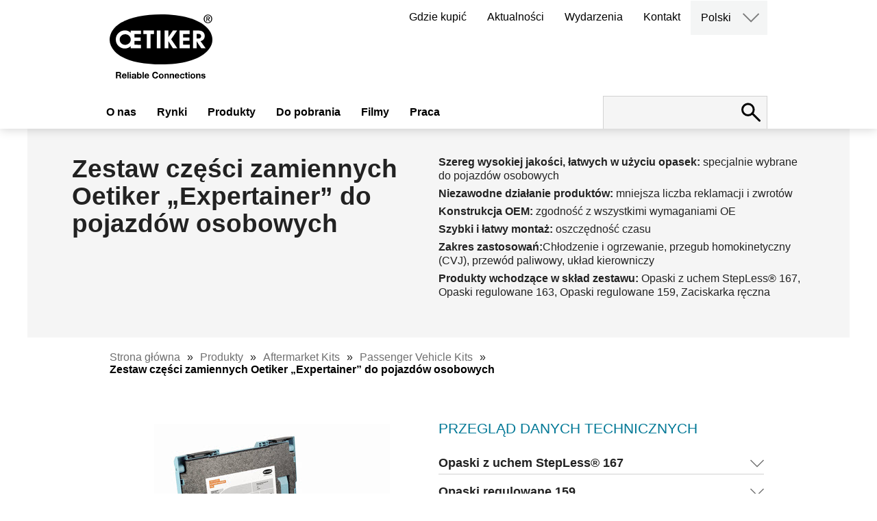

--- FILE ---
content_type: text/html; charset=utf-8
request_url: https://www.oetiker.com/pl-pl/products/aftermarket-kits/european-kits/oetiker-aftermarket-kit-for-passenger-vehicles
body_size: 70096
content:

<!DOCTYPE html>
<html lang="pl-pl">
<head>
    <meta http-equiv="content-type" content="text/html; charset=UTF-8">
    <meta http-equiv="Content-Security-Policy" content="base-uri 'self'">
    <meta name="viewport" content="width=device-width, initial-scale=1.0"/>
    <meta name="msvalidate.01" content="4F55A2DB57A305CB20BBECB31FC0A692"/>
    <meta name="google-site-verification" content="S2r9etUPXwRgpqTgL9WcJEPFrFyK-AuJgwKsc0-LI3I"/>
    <meta name="facebook-domain-verification" content="pg6x0m44y4ladn5gkyn2vhj5qqw4b9"/>
            <title>Zestaw cz&#x119;&#x15B;ci zamiennych Oetiker &#x201E;Expertainer&#x201D; do pojazd&#xF3;w osobowych</title>

    <base href='https://www.oetiker.com/'>
    <link rel="canonical" href="https:/www.oetiker.com/pl-pl/products/aftermarket-kits/european-kits/oetiker-aftermarket-kit-for-passenger-vehicles">
    <link rel="alternate" hreflang="en-us" href="https://www.oetiker.com/en-us/products/aftermarket-kits/european-kits/oetiker-aftermarket-kit-for-passenger-vehicles" />
<link rel="alternate" hreflang="es-es" href="https://www.oetiker.com/es-es/products/aftermarket-kits/european-kits/oetiker-aftermarket-kit-for-passenger-vehicles" />
<link rel="alternate" hreflang="fr-fr" href="https://www.oetiker.com/fr-fr/products/aftermarket-kits/european-kits/oetiker-aftermarket-kit-for-passenger-vehicles" />
<link rel="alternate" hreflang="de-de" href="https://www.oetiker.com/de-de/products/aftermarket-kits/european-kits/oetiker-aftermarket-kit-for-passenger-vehicles" />
<link rel="alternate" hreflang="pt-pt" href="https://www.oetiker.com/pt-pt/products/aftermarket-kits/european-kits/oetiker-aftermarket-kit-for-passenger-vehicles" />
<link rel="alternate" hreflang="ko-kr" href="https://www.oetiker.com/ko-kr/products/aftermarket-kits/european-kits/oetiker-aftermarket-kit-for-passenger-vehicles" />
<link rel="alternate" hreflang="ja-jp" href="https://www.oetiker.com/ja-jp/products/aftermarket-kits/european-kits/oetiker-aftermarket-kit-for-passenger-vehicles" />
<link rel="alternate" hreflang="pl-pl" href="https://www.oetiker.com/pl-pl/products/aftermarket-kits/european-kits/oetiker-aftermarket-kit-for-passenger-vehicles" />
<link rel="alternate" hreflang="pt-pt" href="https://www.oetiker.com/pt-pt/products/aftermarket-kits/european-kits/oetiker-aftermarket-kit-for-passenger-vehicles" />
<link rel="alternate" hreflang="ru-ru" href="https://www.oetiker.com/ru-ru/products/aftermarket-kits/european-kits/oetiker-aftermarket-kit-for-passenger-vehicles" />
<link rel="alternate" hreflang="zh-cn" href="https://www.oetiker.com/zh-cn/products/aftermarket-kits/european-kits/oetiker-aftermarket-kit-for-passenger-vehicles" />

    <link rel="icon" type="image/x-icon" href="https://d1wjqpla5hnye5.cloudfront.net/Oetiker_favicon48x48.ico"/>
    <link rel="icon" type="image/png" sizes="32x32" href="https://d1wjqpla5hnye5.cloudfront.net/Oetiker_favicon-32x32.png">
    <link rel="icon" type="image/png" sizes="16x16" href="https://d1wjqpla5hnye5.cloudfront.net/Oetiker_favicon-16x16.png">
    <link rel="apple-touch-icon" sizes="180x180" href="https://d1wjqpla5hnye5.cloudfront.net/Oetiker_apple-touch-icon.png">
    <link rel='dns-prefetch' href='//www.google.com'/>

    <script type="application/ld+json">
        {
          "@context": "https://schema.org",
          "@type": "Corporation",
          "name": "Oetiker Group",
          "description": "Oetiker provides customers with the peace of mind that their mission-critical components are reliably connected. We are a global leader in high-end connecting solutions for the vehicle industry and for high-value applications in industrial segments. Our expertise in high-quality clamps, rings, straps and quick-connectors ranges from powertrain and drivetrain applications to medical applications. We offer engineering, prototyping and testing support to quickly create comprehensive solutions for overcoming clamping and connecting challenges. With 1800+ employees in more than 25 countries and over 75 years of experience, we are the trusted, global, long-term partner for the world&acirc;&euro;&trade;s leading OEMs.",
          "legalName": "Oetiker Group",
          "url": "https://www.oetiker.com/en-us/",
          "logo": "http://www.oetiker.com/img/oetiker-logo-claim.svg",
          "telephone": "+41 44 728 55 55",
          "faxNumber": "+41 44 728 55 15",
          "email": "info.ch@oetiker.com",
          "foundingDate": "1942",
          "address":{
              "@type": "PostalAddress",
              "addressCountry": "CH",
              "addressLocality": "Horgen",
              "postalCode": "8810",
              "streetAddress": "Sp&Atilde;&curren;tzstrasse 11, Postfach 358"
        }, "sameAs": [		"https://www.facebook.com/OetikerGroup/",
                "https://plus.google.com/u/0/101255199031034950098",
                "https://www.youtube.com/user/oetikergroup",
                "https://www.xing.com/companies/oetikergroup?sc_o=da980_e",
                "https://www.linkedin.com/company/oetiker-group/"
          ]
        }
    </script>

    <script type="text/javascript">
        var _iub = _iub || [];
        _iub.csConfiguration = { "invalidateConsentWithoutLog": true, "consentOnContinuedBrowsing": false, "whitelabel": false, "lang": "en", "siteId": 2498561, "floatingPreferencesButtonDisplay": "bottom-right", "perPurposeConsent": true, "cookiePolicyId": 60207499, "banner": { "closeButtonDisplay": false, "acceptButtonDisplay": true, "customizeButtonDisplay": true, "rejectButtonDisplay": true, "listPurposes": true, "explicitWithdrawal": true, "position": "bottom" } };
    </script>
    <script type="text/javascript" src="//cdn.iubenda.com/cs/iubenda_cs.js" charset="UTF-8" async></script>

    <!-- Global site tag (gtag.js) - Google Analytics -->
    <script async src="https://www.googletagmanager.com/gtag/js?id=G-ZY4FGJ4QHJ" class="_iub_cs_activate" type="text/plain"></script>
    <script class="_iub_cs_activate" type="text/plain">
            window.dataLayer = window.dataLayer || [];
            function gtag(){dataLayer.push(arguments);}
            gtag('js', new Date());

            gtag('config', 'G-ZY4FGJ4QHJ');       
    </script>
    
    <!--Lytics Tracking Tag Version 3 -->
    <script class="_iub_cs_activate" type="text/plain">
  !function(){"use strict";var o=window.jstag||(window.jstag={}),r=[];function n(e){o[e]=function(){for(var n=arguments.length,t=new Array(n),i=0;i<n;i++)t[i]=arguments[i];r.push([e,t])}}n("send"),n("mock"),n("identify"),n("pageView"),n("unblock"),n("getid"),n("setid"),n("loadEntity"),n("getEntity"),n("on"),n("once"),n("call"),o.loadScript=function(n,t,i){var e=document.createElement("script");e.async=!0,e.src=n,e.onload=t,e.onerror=i;var o=document.getElementsByTagName("script")[0],r=o&&o.parentNode||document.head||document.body,c=o||r.lastChild;return null!=c?r.insertBefore(e,c):r.appendChild(e),this},o.init=function n(t){return this.config=t,this.loadScript(t.src,function(){if(o.init===n)throw new Error("Load error!");o.init(o.config),function(){for(var n=0;n<r.length;n++){var t=r[n][0],i=r[n][1];o[t].apply(o,i)}r=void 0}()}),this}}();
  // Define config and initialize Lytics tracking tag.
  // - The setup below will disable the automatic sending of Page Analysis Information (to prevent duplicative sends, as this same information will be included in the jstag.pageView() call below, by default)
  jstag.init({
    src: 'https://c.lytics.io/api/tag/2f78e6c84a24ccb7cdfc06519e9afbe5/latest.min.js'
  });
  
  jstag.pageView();
</script>

    <script class="_iub_cs_activate" type="text/plain" src="https://www.consortiuminnovation365.com/js/809195.js"></script>
    <noscript><img src="https://www.consortiuminnovation365.com/809195.png" style="display:none;" /></noscript>




    <meta name='robots' content='index, follow' />


<meta name="title" content="Zestaw cz&#x119;&#x15B;ci zamiennych Oetiker &#x201E;Expertainer&#x201D; do pojazd&#xF3;w osobowych">
<meta property="og:locale" content="pl-pl" />
<meta property="og:type" content="website" />
<meta property="og:site_name" content="Oetiker.com" />


    <meta property="og:title" content="Zestaw cz&#x119;&#x15B;ci zamiennych Oetiker &#x201E;Expertainer&#x201D; do pojazd&#xF3;w osobowych" />

    <link href="/css/Oetiker.css?v=912" rel="stylesheet" />
    <link href="/css/main.min.css?v=146" rel="stylesheet" />
    <script src="/js/jquery-3.6.0.min.js"></script>
    <script src="/js/js.cookie.min.js"></script>
    <script src="/js/main.js?v=118"></script>
    
    <script type="text/plain">

        !function (e) {
            "use strict"; var t = e && e.namespace; if (t && e.profileId && e.cdn) {
                var i = window[t]; if (i && Array.isArray(i) || (i = window[t] = []), !i.initialized && !i._loaded) if (i._loaded) console && console.warn("[Radar] Duplicate initialization attempted"); else {
                    i._loaded = !0;["track", "page", "identify", "group", "alias", "ready", "debug", "on", "off", "once", "trackClick", "trackSubmit", "trackLink", "trackForm", "pageview", "screen", "reset", "register", "setAnonymousId", "addSourceMiddleware", "addIntegrationMiddleware", "addDestinationMiddleware", "giveCookieConsent"].forEach((function (e) { var a; i[e] = (a = e, function () { var e = window[t]; if (e.initialized) return e[a].apply(e, arguments); var i = [].slice.call(arguments); return i.unshift(a), e.push(i), e }) })), -1 === e.apiEndpoint.indexOf("http") && (e.apiEndpoint = https://+e.apiEndpoint),i.bootstrap=function(){var t,i=document.createElement("script");i.async=!0,i.type="text/javascript",i.id="__radar__",i.setAttribute("data-settings",JSON.stringify(e)),i.src=[-1!==(t=e.cdn).indexOf("http")?"":https://,t,"/releases/latest/radar.min.js"].join("");var a=document.scripts[0];a.parentNode.insertBefore(i,a)},i.bootstrap()}}else"undefined"!=typeof console&&console.error("[Radar] Configuration incomplete")}({

                    "apiEndpoint": "radar.snitcher.com",

                        "cdn": "cdn.snitcher.com",

                            "namespace": "Snitcher",

                                "profileId": "shx0IAKy4O"

                });

    </script>
    
    
    <!-- Leadinfo tracking code -->
    <script type="text/plain">
         (function(l,e,a,d,i,n,f,o){if(!l[i]){l.GlobalLeadinfoNamespace=l.GlobalLeadinfoNamespace||[];
l.GlobalLeadinfoNamespace.push(i);l[i]=function(){(l[i].q=l[i].q||[]).push(arguments)};l[i].t=l[i].t||n;
l[i].q=l[i].q||[];o=e.createElement(a);f=e.getElementsByTagName(a)[0];o.async=1;o.src=d;f.parentNode.insertBefore(o,f);}
}(window,document,"script","https://cdn.leadinfo.net/ping.js","leadinfo","LI-695E5917E49DE")); </script>
</head>
<body class=" pl-pl">

    
<script>
    function switchLanguage(lang) {
        var selectedLanguage = $(this).html();
        window.location.href = lang;
    }
</script>

<header class="site-header">
    <div class="inner">
        <div class="site-logo">
            <figure><a href="/pl-pl/">
                <img src="https://d1wjqpla5hnye5.cloudfront.net/oetiker-logo-claim.svg" data-image="wm99y22m12bn">
 <img src="https://d1wjqpla5hnye5.cloudfront.net/oetiker-logo.svg" class="small" data-image="hkv0w8pv3wiv">
            </a></figure>
</div>
        <nav class="secondary-menu">
            <ul>
                    <li><a href='pl-pl/where-to-buy'>Gdzie kupi&#x107;</a></li>
                    <li><a href='pl-pl/news'>Aktualno&#x15B;ci</a></li>
                    <li><a href='pl-pl/events'>Wydarzenia</a></li>
                    <li><a href='pl-pl/contact-landing'>Kontakt</a></li>
                <li class="language-switch">
                    <a href="#" class="language-selected">English</a>
                    <div class="archive-container">
                        <button class="open-archives"><img src="https://d1wjqpla5hnye5.cloudfront.net/arrow-down.svg"></button>
                        <nav class="archives hidden">
                            <ul style="display:block">
                                <li><a href="/de-de" code="de-de">Deutsch</a></li>
                                <li><a href="/en-us" code="en-us">English</a></li>
                                <li><a href="/ko-kr" code="ko-kr">한국어</a></li>
                                <li><a href="/pl-pl" code="pl-pl">Polski</a></li>
                                <li><a href="/pt-pt" code="pt-pt">Portuguese</a></li>
                                <li><a href="/fr-fr" code="fr-fr">Français</a></li>
                                <li><a href="/zh-cn" code="zh-cn">中文</a></li>
                                <li><a href="/es-es" code="es-es">Español</a></li>
                                <li><a href="/ja-jp" code="ja-jp">日本語</a></li>
                                <li><a href="/ru-ru" code="ru-ru">Русский</a></li>
                            </ul>
                        </nav>
                    </div>
                </li>
            </ul>
        </nav>
        <nav class="main-menu">
            <ul>
                            <li><a href='pl-pl/aboutus'>O nas</a></li>
                            <li><a href='#' data-item="bltca840750a7760a1e">Rynki</a></li>
                            <li><a href='#' data-item="bltd00e15ab3036e97a">Produkty</a></li>
                            <li><a href='pl-pl/downloads'>Do pobrania</a></li>
                            <li><a href='pl-pl/videos'>Filmy</a></li>
                            <li><a href='#' data-item="blta9f5302ccdfe316c">Praca</a></li>
            </ul>
        </nav>
        <div class="site-search">
            <form id="site-search" action="pl-pl/search" method="GET">
                <input type="search" name="term" id="term" value="">
                <button type="submit" class="submit" disabled="disabled"></button>
                <button class="open-search" for="search" type="button"><img src="https://d1wjqpla5hnye5.cloudfront.net/search.svg"></button>
            </form>
        </div>
        <button id="user-menu-button">
            <span class="first"></span>
            <span class="second"></span>
            <span class="third"></span>
        </button>
    </div>

    <nav class="responsive-menu">
        <div class="responsive-main-menu">
            <ul>
                            <li><a href='pl-pl/aboutus'>O nas</a></li>
                                <li class="has-children">
                                    <a href='#' data-item="bltca840750a7760a1e">Rynki</a>
                                    <ul class="children" style="display: none;">
                                                <li class="has-children">
                                                    <a href='#'>Pojazdy osobowe</a>
                                                    <ul class="children" style="display: none;">
                                                        <li><a href="#">Napęd</a>
  <ul class="children open">
    <li><a href="/pl-PL/Markets/Passenger-Vehicles/Powertrain/Air-Intake-Systems" class="title">Układy zasysania powietrza</a></li>
    <li><a href="/pl-PL/Markets/Electric-Vehicles/Propulsion/HV-Wire-Harness" class="title">Wiązki przewodów wysokiego napięcia</a></li>
    <li><a href="/pl-PL/Markets/Passenger-Vehicles/Powertrain/Fluid-Lines" class="title">Fluid Lines</a></li>
    <li><a href="/pl-PL/Markets/Passenger-Vehicles/Powertrain/Turbochargers" class="title">Turbosprężarek</a></li>
    <li><a href="/pl-PL/Markets/Passenger-Vehicles/Powertrain/Motor-Transmission-Thermal-Management" class="title">Motor &amp; Transmission Thermal Management</a></li>
    <li><a href="/pl-PL/Markets/Passenger-Vehicles/Powertrain/Battery-Tempering" class="title">Battery Tempering</a></li>
  </ul>
</li>
<li><a href="#">Układ napędowy</a>
  <ul class="children open">
    <li><a href="/pl-pl/Markets/Passenger-Vehicles/Drivetrain/Constant-Velocity-Joints" class="title">Przeguby homokinetyczne (CVJ)</a></li>
    <li><a href="/pl-pl/Markets/Passenger-Vehicles/Drivetrain/Steering" class="title">Układy kierownicze</a></li>
  </ul>
</li>
<li><a href="#">Bezpieczeństwo pasażerów</a>
  <ul class="children open">
    <li><a href="/pl-pl/Markets/Passenger-Vehicles/Occupant-Safety/Occupant-Safety-Systems" class="title">Systemy bezpieczeństwa pasażerów</a></li>
  </ul>
</li>
<li><a href="#">Infrastruktura</a>
  <ul class="children open">
    <li><a href="/pl-pl/Markets/Electric-Vehicles/Infrastructure/High-Power-Charger-Cooling-System" class="title">Układy chłodzenia ładowarek wysokiej mocy</a></li>
  </ul>
</li>
                                                    </ul>
                                                </li>
                                                <li class="has-children">
                                                    <a href='#'>Pojazdy u&#x17C;ytkowe i przemys&#x142;owe</a>
                                                    <ul class="children" style="display: none;">
                                                        <li><a href="#">Bezpieczenstwo pasażerów</a>
  <ul class="children open">
    <li><a href="/pl-pl/Markets/Commercial-and-Industrial-Vehicles/Powertrain/Air-Intake-Systems" class="title">Układy zasysania powietrza</a></li>
    <li><a href="/pl-pl/Markets/Commercial-and-Industrial-Vehicles/Powertrain/Exhaust-Aftertreatment-and-Emission-Systems" class="title">Układy oczyszczania i&nbsp;emisji spalin</a></li>
    <li><a href="/pl-pl/Markets/Commercial-and-Industrial-Vehicles/Powertrain/Thermal-Management-Systems" class="title">Układy chłodnicze i&nbsp;grzewcze</a></li>
  </ul>
</li>
  <li>
    <ul><strong>Alternative Propulsion</strong>
      <li><a href="/pl-PL/Markets/Commercial-and-Industrial-Vehicles/alternative-propulsion/hydrogen-solutions" class="title">Hydrogen Solutions</a></li>
    </ul>
  </li>
  <li>
    <ul><strong>Mocowanie zbiorników</strong>
      <li><a href="/pl-PL/Markets/Commercial-and-Industrial-Vehicles/Tank-Fastening/Tank-and-Vessels" class="title">Zbiorniki</a></li>
    </ul>
  </li> 
<li><a href="#">Układ napędowy</a>
  <ul class="children open">
    <li><a href="/pl-PL/Markets/Passenger-Vehicles/Drivetrain/Constant-Velocity-Joints" class="title">Przeguby homokinetyczne (CVJ)</a></li>
    <li><a href="/pl-PL/Markets/Passenger-Vehicles/Drivetrain/Steering" class="title">Układy kierownicze</a></li>
  </ul>
</li>

                                                    </ul>
                                                </li>
                                                <li class="has-children">
                                                    <a href='#'>Obs&#x142;uga posprzeda&#x17C;owa</a>
                                                    <ul class="children" style="display: none;">
                                                        <li><a href="#">Regeneracja produktów</a>
  <ul class="children open">
    <li><a href="/pl-pl/markets/aftermarket/remanufacturer" class="title">Producenci / przedsiębiorstwa zajmujące się regeneracją</a></li>
  </ul>
</li>
<li><a href="#">Dystrybucja</a>
  <ul class="children open">
    <li><a href="/pl-pl/markets/aftermarket/distributors" class="title">Dystrybutorzy części zamiennych</a></li>
  </ul>
</li>
<li><a href="#">Warsztaty i naprawy</a>
  <ul class="children open">
    <li><a href="/pl-pl/markets/aftermarket/garage" class="title">Części zamienne dla warsztatów</a></li>
  </ul>
</li>
                                                    </ul>
                                                </li>
                                                <li class="has-children">
                                                    <a href='#'>Zastosowania w przemy&#x15B;le</a>
                                                    <ul class="children" style="display: none;">
                                                        <li><a href="#">Branża spożywcza</a>
  <ul class="children open">
    <li><a href="/pl-pl/Markets/Industrial-Applications/Food-and-Beverage/Beverage" class="title">Systemy dystrybucji napojów</a></li>
  </ul>
</li>
<li><a href="#">Sprzęt AGD</a>
  <ul class="children open">
    <li><a href="/pl-pl/markets/industrial-applications/home-appliances" class="title">Sprzęt AGD</a></li>
  </ul>
</li>
<li><a href="#">Dom &amp;&nbsp;ogród</a>
  <ul class="children open">
    <li><a href="/pl-pl/Markets/Industrial-Applications/House-and-Garden/Irrigation" class="title">Systemy nawadniania</a></li>
    <li><a href="/pl-pl/Markets/Industrial-Applications/House-and-Garden/PEX-Plumbing" class="title">Hydraulika</a></li>
  </ul>
</li>
<li><a href="#">Przemysł medyczny</a>
  <ul class="children open">
    <li><a href="/pl-pl/Markets/Industrial-Applications/Medical/Single-Use-Systems" class="title">Biopharmaceutical Manufacturing</a></li>
    <li><a href="/pl-pl/Markets/Industrial-Applications/Medical/Medical-Devices" class="title">Medical Devices</a></li>
  </ul>
</li>
<li><a href="#">Ogrzewanie, Wentylacja I Klimatyzcja</a>
  <ul class="children open">
    <li><a href="/pl-pl/Markets/Industrial-Applications/hvac" class="title">Systemy HVAC&R</a></li>
  </ul>
</li>
<li><a href="#">Infrastruktura</a>
  <ul class="children open">
    <li><a href="/pl-pl/Markets/Electric-Vehicles/Infrastructure/High-Power-Charger-Cooling-System" class="title">Układy chłodzenia ładowarek wysokiej mocy</a></li>
  </ul>
</li>
<li>
  <ul><strong>Data Center Cooling</strong>
    <li><a href="/pl-PL/Markets/Industrial-Applications/Data-Center-Cooling/Cold-Plates" class="title">Cold Plates</a></li>
    <li><a href="/pl-PL/Markets/Industrial-Applications/Data-Center-Cooling/Manifolds" class="title">Manifolds</a></li>
    <li><a href="/pl-PL/Markets/Industrial-Applications/Data-Center-Cooling/Coolant-Distribution" class="title">CDU in Racks</a></li>
  </ul>
</li>
                                                    </ul>
                                                </li>

                                    </ul>
                                    <img role="button" class="expand-menu" src="https://d1wjqpla5hnye5.cloudfront.net/arrow-right.svg" alt="arrow right">
                                </li>
                                <li class="has-children">
                                    <a href='#' data-item="bltd00e15ab3036e97a">Produkty</a>
                                    <ul class="children" style="display: none;">
                                                <li>
                                                        <a href='pl-pl/Products/Clamps-and-rings'>Opaski i pier&#x15B;cienie</a>
                                                </li>
                                                <li>
                                                        <a href='pl-pl/Products/Straps'>Ta&#x15B;my</a>
                                                </li>
                                                <li>
                                                        <a href='pl-pl/Products/Quick-Connectors/OEM-Quick-Connectors'>Szybkoz&#x142;&#x105;cza</a>
                                                </li>
                                                <li>
                                                        <a href='pl-pl/Products/Assembly-Tools'>Narz&#x119;dzia do monta&#x17C;u i demonta&#x17C;u</a>
                                                </li>
                                                <li>
                                                        <a href='pl-pl/Products/Aftermarket-Kits'>Zestawy cz&#x119;&#x15B;ci zamiennych</a>
                                                </li>
                                                <li>
                                                        <a href='pl-pl/pl-pl/Products/all-products'>Zobacz wszystkie produkty</a>
                                                </li>

                                    </ul>
                                    <img role="button" class="expand-menu" src="https://d1wjqpla5hnye5.cloudfront.net/arrow-right.svg" alt="arrow right">
                                </li>
                            <li><a href='pl-pl/downloads'>Do pobrania</a></li>
                            <li><a href='pl-pl/videos'>Filmy</a></li>
                                <li class="has-children">
                                    <a href='#' data-item="blta9f5302ccdfe316c">Praca</a>
                                    <ul class="children" style="display: none;">
                                                <li>
                                                        <a href='pl-plpl-pl/careers'>Wakaty</a>
                                                </li>
                                                <li>
                                                        <a href='pl-pl/pl-pl/cultures-values'>Warto&#x15B;ci kulturowe</a>
                                                </li>
                                                <li>
                                                        <a href='pl-plpl-pl/career-opportunities'>Mo&#x17C;liwo&#x15B;ci zawodowe</a>
                                                </li>
                                                <li>
                                                        <a href='pl-pl/pl-pl/meet-our-people'>Poznaj naszych pracownik&#xF3;w</a>
                                                </li>

                                    </ul>
                                    <img role="button" class="expand-menu" src="https://d1wjqpla5hnye5.cloudfront.net/arrow-right.svg" alt="arrow right">
                                </li>

            </ul>
        </div>
        <nav class="responsive-secondary-menu">
            <ul>
                    <li><a href='pl-pl/where-to-buy'>Gdzie kupi&#x107;</a></li>
                    <li><a href='pl-pl/news'>Aktualno&#x15B;ci</a></li>
                    <li><a href='pl-pl/events'>Wydarzenia</a></li>
                    <li><a href='pl-pl/contact-landing'>Kontakt</a></li>
                <li class="language-switch has-children">
                    <a href="#">English</a>
                    <ul class="children">
                        <li><a href="#" code="de-DE">Deutsch</a></li>
                        <li><a href="#" code="en">English</a></li>
                        <li><a href="#" code="ko-KR">한국어</a></li>
                        <li><a href="#" code="pl-PL">Polski</a></li>
                        <li><a href="#" code="pt-PT">Portuguese</a></li>
                        <li><a href="#" code="fr-FR">Français</a></li>
                        <li><a href="#" code="zh-CN">中文</a></li>
                        <li><a href="#" code="es-ES">Español</a></li>
                        <li><a href="#" code="ja-JP">日本語</a></li>
                        <li><a href="#" code="ru-RU">Русский</a></li>
                    </ul>
                    <img role="button" class="expand-menu" src="https://d1wjqpla5hnye5.cloudfront.net/arrow-right.svg" alt="arrow right/img/arrow-right.svg" alt="Language Selection">
                </li>
            </ul>
        </nav>
    </nav>
</header>

<div class="sub-navigation">
    <div class="nav">
                    <ul data-item="blta9f5302ccdfe316c">
                                <li><a href="pl-pl/careers">Wakaty</a></li>
                                <li><a href="/pl-pl/cultures-values">Warto&#x15B;ci kulturowe</a></li>
                                <li><a href="pl-pl/career-opportunities">Mo&#x17C;liwo&#x15B;ci zawodowe</a></li>
                                <li><a href="/pl-pl/meet-our-people">Poznaj naszych pracownik&#xF3;w</a></li>
                    </ul>
                    <ul data-item="bltca840750a7760a1e">
                                <li data-subitem="blt2cd8fd62c933402b"><a href="#">Pojazdy osobowe</a></li>
                                <li data-subitem="blt323ffb74cf1ba029"><a href="#">Pojazdy u&#x17C;ytkowe i przemys&#x142;owe</a></li>
                                <li data-subitem="blt3db376eb55e4a0a7"><a href="#">Obs&#x142;uga posprzeda&#x17C;owa</a></li>
                                <li data-subitem="blt9f2b28658fd3ba93"><a href="#">Zastosowania w przemy&#x15B;le</a></li>
                    </ul>
                    <ul data-item="bltd00e15ab3036e97a">
                                <li data-subitem="bltcbe502ea898e079d"><a href="#">Opaski i pier&#x15B;cienie</a></li>
                                <li data-subitem="blt99279b0ca041f814"><a href="#">Ta&#x15B;my</a></li>
                                <li data-subitem="blt8bf352dc78e4a17e"><a href="#">Szybkoz&#x142;&#x105;cza</a></li>
                                <li data-subitem="bltad162e273deb2432"><a href="#">Narz&#x119;dzia do monta&#x17C;u i demonta&#x17C;u</a></li>
                                <li data-subitem="blt3eb1a1346972c804"><a href="#">Zestawy cz&#x119;&#x15B;ci zamiennych</a></li>
                                <li><a href="/pl-pl/Products/all-products">Zobacz wszystkie produkty</a></li>
                    </ul>
    </div>
    <div class="content">
                <div data-item="blta9f5302ccdfe316c">
                        <div data-subitem="blt08d2da25ed4bf7cf">
                            
                        </div>
                        <div data-subitem="blt9282c21c2574f26d">
                            
                        </div>
                        <div data-subitem="blt48de8cf991ace4fa">
                            
                        </div>
                        <div data-subitem="blt9635657b7b45e970">
                            <p>##</p>
                        </div>
                </div>
                <div data-item="bltca840750a7760a1e">
                        <div data-subitem="blt2cd8fd62c933402b">
                            <h1>Pojazdy osobowe</h1>
<p>Grupa Oetiker zapewnia optymalne techniki połączeń odpowiadające na globalne trendy i&nbsp;potrzeby klientów dotyczące pojazdów osobowych, takich jak samochody osobowe, pojazdy dwu- i&nbsp;trójkołowe, lekkie pojazdy użytkowe i&nbsp;pojazdy terenowe.</p>
<ul class="subnav">
  <li>
    <ul><strong>Napęd</strong>
      <li><a href="/pl-PL/Markets/Passenger-Vehicles/Powertrain/Air-Intake-Systems" class="title">Układy zasysania powietrza</a></li>
      <li><a href="/pl-PL/Markets/Electric-Vehicles/Propulsion/HV-Wire-Harness" class="title">Wiązki przewodów wysokiego napięcia</a></li>
      <li><a href="/pl-PL/Markets/Passenger-Vehicles/Powertrain/Fluid-Lines" class="title">Fluid Lines</a></li>
      <li><a href="/pl-PL/Markets/Passenger-Vehicles/Powertrain/Turbochargers" class="title">Turbosprężarek</a></li>
      <li><a href="/pl-PL/Markets/Passenger-Vehicles/Powertrain/Motor-Transmission-Thermal-Management" class="title">Motor &amp; Transmission Thermal Management</a></li>
      <li><a href="/pl-PL/Markets/Passenger-Vehicles/Powertrain/Battery-Tempering" class="title">Battery Tempering</a></li>
    </ul>
  </li>
  <li>
    <ul><strong>Układ napędowy</strong>
      <li><a href="/pl-PL/Markets/Passenger-Vehicles/Drivetrain/Constant-Velocity-Joints" class="title">Przeguby homokinetyczne (CVJ)</a></li>
      <li><a href="/pl-PL/Markets/Passenger-Vehicles/Drivetrain/Steering" class="title">Układy kierownicze</a></li>
    </ul>
  </li>
  <li>
    <ul><strong>Bezpieczeństwo pasażerów</strong>
      <li><a href="/pl-PL/Markets/Passenger-Vehicles/Occupant-Safety/Occupant-Safety-Systems" class="title">Systemy bezpieczeństwa pasażerów</a></li>
    </ul>
  </li>
  <li>
    <ul><strong>Infrastruktura</strong>
      <li><a href="/pl-PL/Markets/Electric-Vehicles/Infrastructure/High-Power-Charger-Cooling-System" class="title">Układy chłodzenia ładowarek wysokiej mocy</a></li>
    </ul>
  </li>
</ul>
                        </div>
                        <div data-subitem="blt323ffb74cf1ba029">
                            <h1>Pojazdy użytkowe i&nbsp;przemysłowe</h1>
<p>Grupa Oetiker wnosi fachową wiedzę, znajomość rynku i&nbsp;zrozumienie technologii mocowania kluczowych elementów w&nbsp;pojazdach użytkowych i&nbsp;przemysłowych, takich jak ciężarówki, autobusy i&nbsp;pojazdy budowlane.</p>
<ul class="subnav">
  <li>
    <ul><strong>Bezpieczenstwo pasażerów</strong>
      <li><a href="/pl-PL/Markets/Commercial-and-Industrial-Vehicles/Powertrain/Air-Intake-Systems" class="title">Układy zasysania powietrza</a></li>
      <li><a href="/pl-PL/Markets/Commercial-and-Industrial-Vehicles/Powertrain/Exhaust-Aftertreatment-and-Emission-Systems" class="title">Układy oczyszczania i&nbsp;emisji spalin</a></li>
      <li><a href="/pl-PL/Markets/Commercial-and-Industrial-Vehicles/Powertrain/Thermal-Management-Systems" class="title">Układy chłodnicze i&nbsp;grzewcze</a></li>
    </ul>
  </li>
  <li>
    <ul><strong>Alternative Propulsion</strong>
      <li><a href="/pl-PL/Markets/Commercial-and-Industrial-Vehicles/alternative-propulsion/hydrogen-solutions" class="title">Hydrogen Solutions</a></li>
    </ul>
  </li>
  <li>
    <ul><strong>Mocowanie zbiorników</strong>
      <li><a href="/pl-PL/Markets/Commercial-and-Industrial-Vehicles/Tank-Fastening/Tank-and-Vessels" class="title">Zbiorniki</a></li>
    </ul>
  </li>    
  <li>
    <ul><strong>Układ napędowy</strong>
      <li><a href="/pl-PL/Markets/Passenger-Vehicles/Drivetrain/Constant-Velocity-Joints" class="title">Przeguby homokinetyczne (CVJ)</a></li>
      <li><a href="/pl-PL/Markets/Passenger-Vehicles/Drivetrain/Steering" class="title">Układy kierownicze</a></li>
    </ul>
  </li>
</ul>
                        </div>
                        <div data-subitem="blt3db376eb55e4a0a7">
                            <h1>Obsługa posprzedażowa</h1>
<p>Grupa Oetiker zapewnia jakość OEM wszystkich naszych opasek do przewodów i&nbsp;szybkozłączy do mocowania przewodów doprowadzających płyn w&nbsp;obsłudze posprzedażowej pojazdów osobowych i&nbsp;użytkowych. Nasze systemy mocowań są najczęściej wybierane przez producentów części oryginalnych, o&nbsp;czym świadczą miliardy połączeń obecnych w&nbsp;pojazdach ponad 20&nbsp;różnych marek.</p>
<ul class="subnav">
  <li>
    <ul><strong>Regeneracja produktów</strong>
      <li><a href="https://www.oetiker.com/pl-pl/markets/aftermarket/remanufacturer" class="title">Producenci / przedsiębiorstwa zajmujące się regeneracją</a></li>
    </ul>
  </li>
  <li>
    <ul><strong>Dystrybucja</strong>
      <li><a href="https://www.oetiker.com/pl-pl/markets/aftermarket/distributors" class="title">Dystrybutorzy części zamiennych</a></li>
    </ul>
  </li>
  <li>
    <ul><strong>Warsztaty i naprawy</strong>
      <li><a href="https://www.oetiker.com/pl-pl/markets/aftermarket/garage" class="title">Części zamienne dla warsztatów</a></li>
    </ul>
  </li>
</ul>
                        </div>
                        <div data-subitem="blt9f2b28658fd3ba93">
                            <h1>Zastosowania w&nbsp;przemyśle</h1>
<p>Grupa Oetiker wnosi doświadczenie i zrozumienie technologii mocowania w obszarze zastosowań przemysłowych, takich jak dom i ogród i przemysł medyczny.</p>
<ul class="subnav">
  <li>
    <ul><strong>Branża spożywcza</strong>
      <li><a href="/pl-PL/Markets/Industrial-Applications/Food-and-Beverage/Beverage" class="title">Systemy dystrybucji napojów</a></li>
    </ul>
  </li>
  <li>
    <ul><strong>Sprzęt AGD</strong>
      <li><a href="/pl-pl/markets/Industrial-Applications/Home-Appliances/Coffee-Machine">Ekspresy do kawy</a></li>
      <li><a href="/pl-pl/markets/Industrial-Applications/Home-Appliances/White-Goods">Sprzęt AGD</a></li>
      <li><a href="/pl-pl/markets/Industrial-Applications/Home-Appliances/Steam-Equipment">Sprzęt parowy</a></li>
    </ul>
  </li>
  <li>
    <ul><strong>Dom &amp;&nbsp;ogród</strong>
      <li><a href="/pl-PL/Markets/Industrial-Applications/House-and-Garden/Irrigation" class="title">Systemy nawadniania</a></li>
      <li><a href="/pl-PL/Markets/Industrial-Applications/House-and-Garden/PEX-Plumbing" class="title">Hydraulika</a></li>
    </ul>
  </li>
  <li>
    <ul><strong>Przemysł medyczny</strong>
      <li><a href="/pl-PL/Markets/Industrial-Applications/Medical/Single-Use-Systems" class="title">Produkcja biofarmaceutyczna</a></li>
      <li><a href="/pl-PL/Markets/Industrial-Applications/Medical/Medical-Devices" class="title">Urządzenia medyczne</a></li>
    </ul>
  </li>
  <li>
    <ul><strong>Ogrzewanie, Wentylacja I Klimatyzcja</strong>
      <li><a href="/pl-PL/Markets/Industrial-Applications/Hvac" class="title">Systemy HVAC&R</a></li>
    </ul>
  </li>
  <li>
    <ul><strong>Infrastruktura</strong>
      <li><a href="/pl-PL/Markets/Electric-Vehicles/Infrastructure/High-Power-Charger-Cooling-System" class="title">Układy chłodzenia ładowarek wysokiej mocy</a></li>
    </ul>
  </li>
  <li>
    <ul><strong>Data Center Cooling</strong>
      <li><a href="/pl-PL/Markets/Industrial-Applications/Data-Center-Cooling/Cold-Plates" class="title">Cold Plates</a></li>
      <li><a href="/pl-PL/Markets/Industrial-Applications/Data-Center-Cooling/Manifolds" class="title">Manifolds</a></li>
      <li><a href="/pl-PL/Markets/Industrial-Applications/Data-Center-Cooling/Coolant-Distribution" class="title">CDU in Racks</a></li>
    </ul>
  </li>
</ul>
                        </div>
                </div>
                <div data-item="bltd00e15ab3036e97a">
                        <div data-subitem="bltcbe502ea898e079d">
                            <h1>Opaski i&#160;pierścienie</h1>
                               <p>Jako firma, kt&#243;ra jako pierwsza zastosowała opaskę z&#160;uchem, i&#160;lider światowego rynku technologii mocowań, Oetiker dostarcza opasek i&#160;pierścieni, na kt&#243;rych jakości możesz polegać.&#160;</p>
                            
                               <ul class="product-nav">

                                               <li><div class="image"><img src='https://eu-images.contentstack.com/v3/assets/bltbc4004bca00989b0/bltf1b53848d0bc0ed4/611ac595940fa813867198ac/193_SteplessEarClampNextGeneration_161x161.jpg?h=161&amp;w=161&amp;la=pl-PL&amp;hash=4CA73BA5EF54CC53F4C742237F3DE39052AB616C' alt='Opaski z uchem '></div><a href="/pl-PL/Products/Clamps-and-rings/Ear-Clamps">Opaski z uchem </a></li>
                                               <li><div class="image"><img src='https://eu-images.contentstack.com/v3/assets/bltbc4004bca00989b0/blt444aea4a7238b6c0/611ac5a001e68265fe75d551/292_LowProfile_161x161.jpg?h=161&amp;w=161&amp;la=pl-PL&amp;hash=8AE71AD64DE05AF31373889BB4BE2BF3DE97F45A' alt='Opaski niskoprofilowe'></div><a href="/pl-PL/Products/Clamps-and-rings/Low-Profile-Clamps">Opaski niskoprofilowe</a></li>
                                               <li><div class="image"><img src='https://eu-images.contentstack.com/v3/assets/bltbc4004bca00989b0/blt4d4d82af693a4f47/611ac5c101e68265fe75d585/126_WDC_161x161.jpg?h=161&amp;w=161&amp;la=pl-PL&amp;hash=D5CC2DB93585BD829AC3FFB5D4D3543550A32CF5' alt='Opaski ślimakowe i uniwersalne'></div><a href="/pl-PL/Products/Clamps-and-rings/Worm-Drive-and-Universal-Clamps">Opaski ślimakowe i&#160;uniwersalne</a></li>
                                               <li><div class="image"><img src='https://eu-images.contentstack.com/v3/assets/bltbc4004bca00989b0/blt237e22828dcd656b/611ac5a2bc71e679340f4006/150_MCRForceTree_161x161.jpg?h=161&amp;w=161&amp;la=pl-PL&amp;hash=558B8CB890B68E3BFE6867A272F1CF79EEED8B29' alt='Pierścienie zaciskane wielopunktowo'></div><a href="/pl-PL/Products/Clamps-and-rings/Multi-Crimp-Rings">Pierścienie zaciskane wielopunktowo</a></li>
                                               <li><div class="image"><img src='https://eu-images.contentstack.com/v3/assets/bltbc4004bca00989b0/blta3e42baf9496e689/611ac5bebc71e679340f4024/270_Strap_Clamp_161x161.jpg?h=161&amp;w=161&amp;la=pl-PL&amp;hash=213160183A5F24C38ABFC3AFF130704145E8E697' alt='Opaski taśmowe'></div><a href="/pl-PL/Products/Clamps-and-rings/Strap-Clamps">Opaski taśmowe</a></li>
                                               <li><div class="image"><img src='https://eu-images.contentstack.com/v3/assets/bltbc4004bca00989b0/blt0ecbf38305c8ac0f/611ac5c1b0fe793ddb2b12ad/280_V_Clamp_Standard_Quicklock_161x161_v2.jpg?h=161&amp;w=161&amp;la=pl-PL&amp;hash=5F28D51AF54A9BE9879E22E9AC85ED2B389C8BAC' alt='Opaski o profilu klinowym'></div><a href="/pl-PL/Products/Clamps-and-rings/V-Clamps">Opaski o&#160;profilu klinowym</a></li>
                                               <li><div class="image"><img src='https://eu-images.contentstack.com/v3/assets/bltbc4004bca00989b0/blt7760fc96f56569f2/611ac59789949e69f94ce2b6/Coated_Clamp_161x161.jpg?h=161&amp;w=161&amp;la=pl-PL&amp;hash=B8AA31FB6946CB1F21633CAD26C6124CE8632815' alt='Color Coded ID Clamps'></div><a href="/pl-PL/Products/Clamps-and-rings/Color-Coded-ID-Clamps">Color Coded ID Clamps</a></li>
                                                                               <li class="show-more"><a href="/pl-PL/Products/Clamps-and-rings"><span>Zobacz wszystkie <br>Opaski i&#160;pierścienie</span></a></li>
                               </ul>
                        </div>
                        <div data-subitem="blt99279b0ca041f814">
                            <h1>Taśmy</h1>
                               <p>Nasze wzmocnione taśmy są dostępne w&#160;szerokiej gamie standardowych i&#160;niestandardowych materiał&#243;w i&#160;element&#243;w taśm.&#160;</p>
                            
                               <ul class="product-nav">

                                               <li><div class="image"><img src='https://eu-images.contentstack.com/v3/assets/bltbc4004bca00989b0/bltd304f91064fff6f0/611ac5bff35bc475dddf971c/283_tank_strap_285x285.jpg?h=285&amp;w=285&amp;la=pl-PL&amp;hash=ED7FC28B08D2100842D48A084932860AD18916C2' alt='Taśmy'></div><a href="/pl-PL/Products/Straps/Straps">Taśmy</a></li>
                                                                               <li class="show-more"><a href="/pl-PL/Products/Straps"><span>Zobacz wszystkie <br>Taśmy</span></a></li>
                               </ul>
                        </div>
                        <div data-subitem="blt8bf352dc78e4a17e">
                            <h1>Szybkozłącza</h1>
<p>Nasze szybkozłącza są niezawodne, kompaktowe i&nbsp;zapewniają wysoce skuteczne rozwiązania w&nbsp;zakresie uszczelnień przy montażu bez użycia narzędzi.</p>
<ul class="product-nav">
  <li>
    <div class="image"><img src="https://eu-images.contentstack.com/v3/assets/bltbc4004bca00989b0/bltb77f8824aa9b6626/611ac5a5a2a9f10d57ac8bda/QC-201-Steel_161x161.jpg?h=161&w=161&la=pl-PL&hash=B086C70F75C3B07064912385E6EB5A74A020BE2C" alt="Szybkozłącza OEM" data-image="iml0tvcrh6di" /></div><a href="/pl-PL/Products/Quick-Connectors/Metallic-Quick-Connectors">Szybkozłącza metalowe</a>
  </li>
  <li>
    <div class="image"><img src="https://eu-images.contentstack.com/v3/assets/bltbc4004bca00989b0/blte838bab913fb58a7/67bf327e8545ceed56cd8f15/SMILe_161x161.jpg" alt="SMILe Compact Polymer Quick Connectors" data-image="2ct8bbl19t05" /></div><a href="/pl-pl/products/Quick-Connectors/polymeric-quick-connectors">Szybkozłącza polimerowe</a>
  </li>
</ul>
                        </div>
                        <div data-subitem="bltad162e273deb2432">
                            <h1>Narzędzia do montażu i&nbsp;demontażu</h1><p>Oferujemy szeroką gamę rozwiązań do montażu i&nbsp;demontażu, od ręcznych narzędzi po pneumatyczne i&nbsp;elektromechaniczne systemy montażowe.</p><ul class="product-nav"><li><div class="image"><img src="https://eu-images.contentstack.com/v3/assets/bltbc4004bca00989b0/bltf1e559814384e880/6488b4f03157ae1d7c798866/320_EPC_01_285x285.jpg" alt="Zaciskarki pneumatyczne sterowane elektronicznie" data-image="3f4yw8290frf"/></div><a href="/pl-PL/Products/Assembly-Tools/Electronically-controlled-pneumatic-pincers" target="_self">Zaciskarki pneumatyczne sterowane elektronicznie</a></li><li><div class="image"><img src="https://eu-images.contentstack.com/v3/assets/bltbc4004bca00989b0/bltc25c068176846c2a/611ac586bc71e679340f3fe2/139_CP20_161x161.jpg?h=358&w=358&la=pl-PL&hash=4D3ED09FFF6175D548298FF739CCD4A5576BAE5E" alt="Zaciskarki pneumatyczne i bezprzewodowe" data-image="ai7wlxvaqvz2"/></div><a href="/pl-PL/Products/Assembly-Tools/Pincers-Pneumatic_Cordless" target="_self">Zaciskarki pneumatyczne i&nbsp;bezprzewodowe</a></li><li><div class="image"><img src="https://eu-images.contentstack.com/v3/assets/bltbc4004bca00989b0/blt5daf7a9f39762473/611ac584cdbfc2648c51e2c0/136_CAL01_161x161.jpg?h=507&w=507&la=pl-PL&hash=085CC32BF840B80B764EDB042ECCE7DF8A24354F" alt="Urządzenia pomiarowe" data-image="8b03h2v2eze8"/></div><a href="/pl-PL/Products/Assembly-Tools/Test-Equipment" target="_self">Urządzenia pomiarowe</a></li><li><div class="image"><img src="https://eu-images.contentstack.com/v3/assets/bltbc4004bca00989b0/blt36416b5f155a6e07/611ac58901e68265fe75d52f/HIP-2000_Ear-Clamp-Pincers_280x280.jpg?h=280&w=280&la=pl-PL&hash=387AA31AFBA3CF7A8F91CDA65BEB8219160136A2" alt="Ręczne zaciskarki montażowe" data-image="ozqqzm8fsx0b"/></div><a href="/pl-PL/Products/Assembly-Tools/Hand-Tools" target="_self">Ręczne zaciskarki montażowe</a></li><li><div class="image"><img src="https://eu-images.contentstack.com/v3/assets/bltbc4004bca00989b0/bltadfd7adcaf95f655/611ac58cbc71e679340f3fec/Swaging_Jaw_161x161.jpg?h=161&w=161&la=pl-PL&hash=5C59F72B59FC7307ECEDDB89522249BFF7A57831" alt="Prasy zaciskające" data-image="49jxhab9jrur"/></div><a href="/pl-PL/Products/Assembly-Tools/Swaging-Tools" target="_self">Prasy zaciskające</a></li><li><div class="image"><img src="https://eu-images.contentstack.com/v3/assets/bltbc4004bca00989b0/bltf00ee228312ffc1c/611ac58889949e69f94ce298/FAST_3000_161x161_v2.jpg?h=161&w=161&la=pl-PL&hash=41B62E075B362E926409F45CF63CDB164E12F5BC" alt="Stacjonarne narzędzia do montażu elementów mocujących (FAST)" data-image="a1rtp1a80xzw"/></div><a href="/pl-PL/Products/Assembly-Tools/Fastener-Assembly-Stationary-Tools" target="_self">Stacjonarne narzędzia do montażu elementów mocujących (FAST)</a></li><li><div class="image"><img src="https://eu-images.contentstack.com/v3/assets/bltbc4004bca00989b0/bltc7c48d8daff91063/611ac591cd51ea66257f98a1/HCC_2000_516_280x280.jpg?h=280&w=280&la=pl-PL&hash=FEA17825A4420B067C87904BDA0B577A62D1BD10" alt="Narzędzia do demontażu" data-image="3adobm2e6a3d"/></div><a href="/pl-PL/Products/Assembly-Tools/Disassembly-Tools" target="_self">Narzędzia do demontażu</a></li><li class="show-more"><a href="/pl-PL/Products/Assembly-Tools" target="_self"><span>Zobacz wszystkie<br/>Narzędzia do montażu i&nbsp;demontażu</span></a></li></ul>
                        </div>
                        <div data-subitem="blt3eb1a1346972c804">
                            <h1>Zestawy części zamiennych</h1>
<p>Zestawy części zamiennych Oetiker obejmują szeroką gamę wysokiej jakości i łatwych w użyciu opasek, które zostały specjalnie dobrane do pojazdów osobowych, pojazdów użytkowych i przemysłowych, pojazdów dwukołowych oraz zastosowań w układach chłodzenia i ogrzewania.</p>
<ul class="product-nav">
  <li>
    <div class="image"><img src="https://eu-images.contentstack.com/v3/assets/bltbc4004bca00989b0/blt2849c17ebbab5008/611ac59c1dd42924a46e525d/Expertainer_PV_285x285.jpg" alt="Passenger Vehicle Kits" data-image="ly4tlos3fmoq" /></div><a href="/pl-pl/Products/Aftermarket-Kits/Passenger-Vehicle-Kits" target="_self">Zestawy do pojazdów osobowych</a>
  </li>
  <li>
    <div class="image"><img src="https://eu-images.contentstack.com/v3/assets/bltbc4004bca00989b0/blt91960fd7d2857316/611ac59bcd51ea66257f98ad/Expertainer_2W_285x285.jpg" alt="2-Wheeler Kits" data-image="ly4tlos3fmoq" /></div><a href="/pl-pl/Products/Aftermarket-Kits/2-Wheeler-Kits" target="_self">Zestawy do pojazdów dwukołowych</a>
  </li>
  <li>
    <div class="image"><img src="https://eu-images.contentstack.com/v3/assets/bltbc4004bca00989b0/blt484261ea597a55c5/639a0b8075bf407644d7371d/159_Pair_Bag.png" alt="Pair Bags" data-image="ly4tlos3fmoq" /></div><a href="/pl-pl/Products/Aftermarket-Kits/Pair-Bags" target="_self">Zestawy dwóch opasek</a>
  </li>
  <li class="show-more"><a href="/pl-pl/products/aftermarket-kits" target="_self"><span>Zobacz wszystkie<br> zestawy części<br> zamiennych</span></a></li>
</ul>
                        </div>
                        <div data-subitem="blt85512381529574e2">
                            
                        </div>
                </div>
    </div>
</div>
<button type="button" class="layer hidden"></button>

    





<style>
@media screen and (max-width: 767px) {#product_contact_link {position: relative;display: block;margin-top: 35px;}}
@media screen and (min-width: 768px) {#product_contact_link {position: relative;display: block;margin-top: 80px;}}
</style>
<div class="product-intro narrow" style="padding-top:70px;">
    <div class="product-name"><h1>Zestaw cz&#x119;&#x15B;ci zamiennych Oetiker &#x201E;Expertainer&#x201D; do pojazd&#xF3;w osobowych</h1>
    </div>
    <div class="product-description"><ul>
<li><strong>Szereg wysokiej jakości, łatwych w&nbsp;użyciu opasek:</strong> specjalnie wybrane do pojazdów osobowych</li>
<li><strong>Niezawodne działanie produktów:</strong> mniejsza liczba reklamacji i&nbsp;zwrotów</li>
<li><strong>Konstrukcja OEM:</strong> zgodność z&nbsp;wszystkimi wymaganiami OE</li>
<li><strong>Szybki i&nbsp;łatwy montaż:</strong> oszczędność czasu</li>
<li><strong>Zakres zastosowań:</strong>Chłodzenie i ogrzewanie, przegub homokinetyczny (CVJ), przewód paliwowy, układ kierowniczy</li>
<li><strong>Produkty wchodzące w&nbsp;skład zestawu:</strong> Opaski z uchem StepLess® 167, Opaski regulowane 163, Opaski regulowane 159, Zaciskarka ręczna</li>
</ul></div>
</div>

<nav class="breadcrumb">
    <ul>
        <li><a href="/pl-pl">Strona g&#x142;&#xF3;wna</a></li>
        <li><a href="pl-pl/Products/All-Products">Produkty</a></li>
        <li><a href="pl-pl/products/aftermarket-kits">Aftermarket Kits</a></li>
           <li><a href="pl-pl/products/aftermarket-kits/passenger-vehicle-kits">Passenger Vehicle Kits</a></li>
        <li>Zestaw cz&#x119;&#x15B;ci zamiennych Oetiker &#x201E;Expertainer&#x201D; do pojazd&#xF3;w osobowych</li>
    </ul>
</nav>

<div class="inner single-product">
    <div class="product-content">
        <div class="product-image">
            <img src="https://eu-images.contentstack.com/v3/assets/bltbc4004bca00989b0/bltfcf26f8a1e8f1221/611ac59d83a7ab11081877b5/Expertainer_PV_345x345.jpg" alt="">
        </div>

        <div class="product-details">
<h1 class="details-headline">PRZEGLĄD DANYCH TECHNICZNYCH</h1>
<div class="overview-group collapse-group hidden">
  <header class="overview-header collapse-group-header">
    <h1 class="overview-headline">Opaski z uchem StepLess® 167</h1><button class="collapse-overview"></button>
  </header>
  <div style="display: none;" class="overview-body collapse-item">
    <table class="overview-table">
      <thead>
        <tr>
          <th>Liczba</th>
          <th>Nr ref.</th>
          <th>Zakres średnic</th>
        </tr>
      </thead>
      <tbody>
        <tr>
          <td>
            <p>10</p>
          </td>
          <td>013,3-706R</td>
          <td>10,8-13,3 mm</td>
        </tr>
        <tr>
          <td>10</td>
          <td>016,0-706R</td>
          <td>13,5-16,0 mm</td>
        </tr>
        <tr>
          <td>10</td>
          <td>019,2-706R</td>
          <td>16,0-19,2 mm</td>
        </tr>
        <tr>
          <td>10</td>
          <td>022,6-706R</td>
          <td>19,4-22,6 mm</td>
        </tr>
        <tr>
          <td>
            <p>10</p>
          </td>
          <td>025,6-706R</td>
          <td>22,4-25,6 mm</td>
        </tr>
      </tbody>
    </table>
    <div style="left: -0.5px;top: 33.5px;width: 7px;height: 7px;position: absolute;z-index: auto;cursor: sw-resize;" unselectable="on" class="rrHandle rrSW"></div>
    <div style="left: 113px;top: 33.5px;width: 7px;height: 7px;position: absolute;z-index: auto;cursor: s-resize;" unselectable="on" class="rrHandle rrS"></div>
    <div style="left: 226.5px;top: 33.5px;width: 7px;height: 7px;position: absolute;z-index: auto;cursor: se-resize;" unselectable="on" class="rrHandle rrSE"></div>
    <div style="left: 226.5px;top: 16.5px;width: 7px;height: 7px;position: absolute;z-index: auto;cursor: e-resize;" unselectable="on" class="rrHandle rrE"></div>
    <div style="left: 226.5px;top: -0.5px;width: 7px;height: 7px;position: absolute;z-index: auto;cursor: ne-resize;" unselectable="on" class="rrHandle rrNE"></div>
    <div style="left: 113px;top: -0.5px;width: 7px;height: 7px;position: absolute;z-index: auto;cursor: n-resize;" unselectable="on" class="rrHandle rrN"></div>
    <div style="left: -0.5px;top: -0.5px;width: 7px;height: 7px;position: absolute;z-index: auto;cursor: nw-resize;" unselectable="on" class="rrHandle rrNW"></div>
    <div style="left: -0.5px;top: 16.5px;width: 7px;height: 7px;position: absolute;z-index: auto;cursor: w-resize;" unselectable="on" class="rrHandle rrW"></div>
  </div>
</div>
<div class="overview-group collapse-group hidden">
  <header class="overview-header collapse-group-header">
    <h1 class="overview-headline">Opaski regulowane 159</h1><button class="collapse-overview"></button>
  </header>
  <div style="display: none;" class="overview-body collapse-item">
    <table class="overview-table">
      <thead>
        <tr>
          <th>Liczba</th>
          <th>Nr ref.</th>
          <th>Zakres średnic</th>
        </tr>
      </thead>
      <tbody>
        <tr>
          <td>
            <p>10</p>
          </td>
          <td>120,0-708R</td>
          <td>54,0-120,0 mm</td>
        </tr>
      </tbody>
    </table>
    <div style="left: -0.5px;top: 33.5px;width: 7px;height: 7px;position: absolute;z-index: auto;cursor: sw-resize;" unselectable="on" class="rrHandle rrSW"></div>
    <div style="left: 113px;top: 33.5px;width: 7px;height: 7px;position: absolute;z-index: auto;cursor: s-resize;" unselectable="on" class="rrHandle rrS"></div>
    <div style="left: 226.5px;top: 33.5px;width: 7px;height: 7px;position: absolute;z-index: auto;cursor: se-resize;" unselectable="on" class="rrHandle rrSE"></div>
    <div style="left: 226.5px;top: 16.5px;width: 7px;height: 7px;position: absolute;z-index: auto;cursor: e-resize;" unselectable="on" class="rrHandle rrE"></div>
    <div style="left: 226.5px;top: -0.5px;width: 7px;height: 7px;position: absolute;z-index: auto;cursor: ne-resize;" unselectable="on" class="rrHandle rrNE"></div>
    <div style="left: 113px;top: -0.5px;width: 7px;height: 7px;position: absolute;z-index: auto;cursor: n-resize;" unselectable="on" class="rrHandle rrN"></div>
    <div style="left: -0.5px;top: -0.5px;width: 7px;height: 7px;position: absolute;z-index: auto;cursor: nw-resize;" unselectable="on" class="rrHandle rrNW"></div>
    <div style="left: -0.5px;top: 16.5px;width: 7px;height: 7px;position: absolute;z-index: auto;cursor: w-resize;" unselectable="on" class="rrHandle rrW"></div>
  </div>
</div>
<div class="overview-group collapse-group hidden">
  <header class="overview-header collapse-group-header">
    <h1 class="overview-headline">Opaski regulowane 163</h1><button class="collapse-overview"></button>
  </header>
  <div style="display: none;" class="overview-body collapse-item">
    <table class="overview-table">
      <thead>
        <tr>
          <th>Liczba</th>
          <th>Nr ref.</th>
          <th>Zakres średnic</th>
        </tr>
      </thead>
      <tbody>
        <tr>
          <td>
            <p>10</p>
          </td>
          <td>032,0-706R</td>
          <td>25,6-32,0 mm</td>
        </tr>
        <tr>
          <td>
            <p>10</p>
          </td>
          <td>037,0-706R</td>
          <td>30,6-37,0 mm</td>
        </tr>
        <tr>
          <td>
            <p>10</p>
          </td>
          <td>040,0-706R</td>
          <td>33,6-40,0 mm</td>
        </tr>
        <tr>
          <td>
            <p>10</p>
          </td>
          <td>050,0-706R</td>
          <td>43,6-50,0 mm</td>
        </tr>
        <tr>
          <td>
            <p>10</p>
          </td>
          <td>056,0-706R</td>
          <td>47,5-56,0 mm</td>
        </tr>
      </tbody>
    </table>
    <div style="left: -0.5px;top: 33.5px;width: 7px;height: 7px;position: absolute;z-index: auto;cursor: sw-resize;" unselectable="on" class="rrHandle rrSW"></div>
    <div style="left: 113px;top: 33.5px;width: 7px;height: 7px;position: absolute;z-index: auto;cursor: s-resize;" unselectable="on" class="rrHandle rrS"></div>
    <div style="left: 226.5px;top: 33.5px;width: 7px;height: 7px;position: absolute;z-index: auto;cursor: se-resize;" unselectable="on" class="rrHandle rrSE"></div>
    <div style="left: 226.5px;top: 16.5px;width: 7px;height: 7px;position: absolute;z-index: auto;cursor: e-resize;" unselectable="on" class="rrHandle rrE"></div>
    <div style="left: 226.5px;top: -0.5px;width: 7px;height: 7px;position: absolute;z-index: auto;cursor: ne-resize;" unselectable="on" class="rrHandle rrNE"></div>
    <div style="left: 113px;top: -0.5px;width: 7px;height: 7px;position: absolute;z-index: auto;cursor: n-resize;" unselectable="on" class="rrHandle rrN"></div>
    <div style="left: -0.5px;top: -0.5px;width: 7px;height: 7px;position: absolute;z-index: auto;cursor: nw-resize;" unselectable="on" class="rrHandle rrNW"></div>
    <div style="left: -0.5px;top: 16.5px;width: 7px;height: 7px;position: absolute;z-index: auto;cursor: w-resize;" unselectable="on" class="rrHandle rrW"></div>
  </div>
</div>
<div class="overview-group collapse-group hidden">
  <header class="overview-header collapse-group-header">
    <h1 class="overview-headline">Zaciskarka ręczna</h1><button class="collapse-overview"></button>
  </header>
  <div style="display: none;" class="overview-body collapse-item">
    <table class="overview-table">
      <thead>
        <tr>
          <th>Liczba</th>
          <th>Model zaciskarki</th>
        </tr>
      </thead>
      <tbody>
        <tr>
          <td>1</td>
          <td>HIP 1000 | 396 Zamknięcie standardowe</td>
        </tr>
      </tbody>
    </table>
    <div unselectable="on" style="position: absolute;cursor: sw-resize;z-index: auto;height: 7px;width: 7px;top: 33.5px;left: -0.5px;" class="rrHandle rrSW"></div>
    <div unselectable="on" style="position: absolute;cursor: s-resize;z-index: auto;height: 7px;width: 7px;top: 33.5px;left: 113px;" class="rrHandle rrS"></div>
    <div unselectable="on" style="position: absolute;cursor: se-resize;z-index: auto;height: 7px;width: 7px;top: 33.5px;left: 226.5px;" class="rrHandle rrSE"></div>
    <div unselectable="on" style="position: absolute;cursor: e-resize;z-index: auto;height: 7px;width: 7px;top: 16.5px;left: 226.5px;" class="rrHandle rrE"></div>
    <div unselectable="on" style="position: absolute;cursor: ne-resize;z-index: auto;height: 7px;width: 7px;top: -0.5px;left: 226.5px;" class="rrHandle rrNE"></div>
    <div unselectable="on" style="position: absolute;cursor: n-resize;z-index: auto;height: 7px;width: 7px;top: -0.5px;left: 113px;" class="rrHandle rrN"></div>
    <div unselectable="on" style="position: absolute;cursor: nw-resize;z-index: auto;height: 7px;width: 7px;top: -0.5px;left: -0.5px;" class="rrHandle rrNW"></div>
    <div unselectable="on" style="position: absolute;cursor: w-resize;z-index: auto;height: 7px;width: 7px;top: 16.5px;left: -0.5px;" class="rrHandle rrW"></div>
  </div>
</div>
<p>&nbsp;</p>
<p>Szczegóły oraz informacje na temat uzupełniania zestawu można uzyskać, pisząc na adres <a href="mailto:expertainer@oetiker.com?subject=Expertainer Website Request" target="_self">expertainer@oetiker.com</a>.</p>
<div class="download-box alternate">
  <header class="box-title">
    <h1>Powiązane tematy</h1>
  </header>
  <div class="box-body">
    <ul class="firstset bluearrowlist">
      <li>
        <h1 class="title">Zestawy „Expertainer” do obsługi posprzedażowej</h1><span class="details">Filmy</span><a href="https://fast.wistia.com/embed/medias/9j1sfb1l8i" target="_blank"><img src="https://d1wjqpla5hnye5.cloudfront.net/arrow-right-blue.svg" data-image="y8yxrgaz18k0" /></a>
      </li>
      <li>
        <h1 class="title">Opaski z uchem StepLess® 167</h1><span class="details">Przegląd danych technicznych</span><a href="/pl-pl/Products/clamps-and-rings/ear-clamps/stepless-ear-clamps-pg-117_167"><img src="https://d1wjqpla5hnye5.cloudfront.net/arrow-right-blue.svg" data-image="pkcuog2eysnn" /></a>
      </li>
      <li>
        <h1 class="title">Opaski regulowane 159 &amp; 163</h1><span class="details">Przegląd danych technicznych</span><a href="/pl-pl/products/clamps-and-rings/ear-clamps/pg-109_159_163"><img src="https://d1wjqpla5hnye5.cloudfront.net/arrow-right-blue.svg" data-image="zsj542jk536i" /></a>
      </li>
    </ul>
  </div>
</div>





    <div class="download-box">
        <header class="box-title">
            <h1>Do pobrania</h1>
        </header>
        <div class="box-body solutions-downloads">
            <ul class="firstset">
                <li>
                    <span class="date">&nbsp;</span>
                    <h1 class="title">Opaski z uchem StepLess&#xAE; 117, 167</h1>
                    <span class="details">Arkusze danych technicznych</span>
                    
                                    <a href="https://eu-assets.contentstack.com/v3/assets/bltbc4004bca00989b0/blt86e8f9e651b9c331/676043ee2190e357c9f9458e/oet_tds_117-167_StepLess_Ear_Clamps_PL.pdf" class="link" target="_blank"><img src="https://d1wjqpla5hnye5.cloudfront.net/download.svg" alt="Download"></a>

                </li>
                <li>
                    <span class="date">&nbsp;</span>
                    <h1 class="title">Opaski z uchem StepLess&#xAE; 109, 159 i 163</h1>
                    <span class="details">Arkusze danych technicznych</span>
                    

                            <a href="https://eu-assets.contentstack.com/v3/assets/bltbc4004bca00989b0/bltf17c4e8e8ef5b202/612a2d08a6b36d3e6e18f466/oet_tds_109_159_163_Adjustable_Clamp_EN_Nov2013.pdf" class="link" target="_blank"><img src="https://d1wjqpla5hnye5.cloudfront.net/download.svg" alt="Download"></a>
                </li>
                <li>
                    <span class="date">&nbsp;</span>
                    <h1 class="title">Global - Aftermarket Connecting Solutions</h1>
                    <span class="details">Brochures</span>
                    
                                    <a href="https://eu-assets.contentstack.com/v3/assets/bltbc4004bca00989b0/blt6139361334045cf9/612a2901f097ee6c0ab993cf/Oetiker_Aftermarket_Brochure_PL_2021.pdf" class="link" target="_blank"><img src="https://d1wjqpla5hnye5.cloudfront.net/download.svg" alt="Download"></a>

                </li>
            </ul>
        </div>
    </div>
        </div>
    </div>
    <a href="/pl-pl/Products/All-Products" class="show-products">Powr&#xF3;t do produkt&#xF3;w</a>
</div>


<footer class="site-footer background">
    <div class="footer-content">
        <div class="inner nav-items">
            <div class="nav-item nav-logo">
<p><img src="https://d1wjqpla5hnye5.cloudfront.net/oetiker-logo-claim.svg" class="small" data-image="t3vm1jxd5yvq"></p>            </div>
            <div class="nav-item">
<h3>Rynki</h3>
<ul>
  <li><a href="/pl-pl/markets/passenger-vehicles" class="footer-link" target="_self">Pojazdy osobowe</a></li>
  <li><a href="/pl-pl/markets/commercial-and-industrial-vehicles" class="footer-link" target="_self">Pojazdy użytkowe i przemysłowe</a></li>
  <li><a href="/pl-pl/markets/aftermarket" class="footer-link" target="_self">Obsługa posprzedażowa</a></li>
  <li><a href="/pl-pl/markets/industrial-applications/plumbing" class="footer-link" target="_self">Hydraulika</a></li>
  <li><a href="/pl-pl/markets/industrial-applications/medical" class="footer-link" target="_self">Przemysł medyczny</a></li>
  <li><a href="/pl-pl/markets/industrial-applications/home-appliances" class="footer-link" target="_self">Sprzęt AGD</a></li>
  <li><a href="/pl-pl/markets/industrial-applications/food-and-beverage" class="footer-link" target="_self">Branża spożywcza</a></li>
  <li><a href="/pl-pl/markets/industrial-applications/irrigation" class="footer-link" target="_self">Systemy nawadniania</a></li>
  <li><a href="/pl-pl/markets/industrial-applications/hvac" class="footer-link" target="_self">Ogrzewanie, Wentylacja I Klimatyzacja</a></li>
  <li><a href="/pl-pl/markets/industrial-applications/data-center-cooling" class="footer-link" target="_self">Data Center Cooling</a></li>
</ul>           
            </div>
            <div class="nav-item">
<h3>Produkty</h3>
<ul>
  <li><a href="/pl-pl/Products/Clamps-and-rings" class="footer-link">Opaski i pierścienie</a></li>
  <li><a href="/pl-pl/Products/Straps" class="footer-link">Taśmy</a></li>
  <li><a href="/pl-pl/Products/Quick-Connectors/OEM-Quick-Connectors" class="footer-link">Szybkozłącza</a></li>
  <li><a href="/pl-pl/Products/Assembly-Tools" class="footer-link">Narzędzia do montażu i demontażu</a></li>
  <li><a href="/pl-pl/where-to-buy" class="footer-link">Gdzie kupić</a></li>
  <li><a href="/pl-pl/Products/All-Products" class="footer-link">Zobacz wszystkie produkty</a></li>
</ul>            </div>
            <div class="nav-item">
<ul>
  <li><a href="/pl-pl/aboutus" class="footer-link" title="download" target="_self">O nas</a></li>
  <li><a href="https://oetiker.speakup.report/oetiker" class="footer-link" title="download" target="_self">Whistleblower Hotline</a></li>
  <li><a href="/pl-pl/Downloads" class="footer-link" title="download" target="_self">Do pobrania</a></li>
  <li><a href="/pl-pl/Careers" class="footer-link" target="_self">Praca</a></li>
  <li><a href="/pl-pl/PowerToolReturn" class="footer-link" target="_self">Power Tools Return Form</a></li>
</ul>            </div>
            <div class="nav-social">
<style>.nav-social ul.social li {width: 30px;height: 30px;}
#footer-copyright span{font-weight:normal;padding-top:10px;}
</style>

<ul class="social" style="float: left;margin-top: 0px;margin-right: 0px;margin-bottom: 0px;margin-left: 0px;text-align: left;">
  <li><a href="https://www.linkedin.com/company/oetiker-group/"><img src="https://d1wjqpla5hnye5.cloudfront.net/oetikerlinkedin30px.svg" alt="Linkedin" data-image="s9jka6quqk1h" /></a></li>
  <li><a href="https://www.xing.com/companies/oetikergroup"><img src="https://d1wjqpla5hnye5.cloudfront.net/oetikerxing30px.svg" data-image="kjrk69o2pnje" /></a></li>
  <li><a href="https://www.facebook.com/OetikerGroup/"><img src="https://d1wjqpla5hnye5.cloudfront.net/oetikerfacebook30px.svg" alt="Facebook" data-image="ivxw9nc2p5r6" /></a></li>
  <li><a href="https://www.youtube.com/user/oetikergroup"><img src="https://d1wjqpla5hnye5.cloudfront.net/oetikeryoutube30px.svg" alt="Youtube" data-image="qjrh97ehbny4" /></a></li>
  <li style="height: 30px;width: 30px;"><a href="https://mp.weixin.qq.com/mp/appmsgalbum?__biz=MzU1NDg0MDI1MQ==&action=getalbum&album_id=3512628201979658240#wechat_redirect" target="_blank"><img src="https://d1wjqpla5hnye5.cloudfront.net/WechatIcon.svg" data-image="s9jka6quqk1h" /></a></li>
</ul><span id="footer-copyright"><span>© 2026 Oetiker | <a href="/pl-pl/imprint" style="color: white;text-decoration-line: none;text-decoration-thickness: initial;text-decoration-style: initial;text-decoration-color: initial;" target="_self">Redakcja</a> | <a href="/pl-pl/privacy-policy" style="color: white;text-decoration-line: none;text-decoration-thickness: initial;text-decoration-style: initial;text-decoration-color: initial;" target="_self">Polityka prywatności</a></span></span>            </div>
        </div>
    </div>
</footer>
 

    <script class="_iub_cs_activate" type="text/plain">_linkedin_partner_id = "583457"; window._linkedin_data_partner_ids = window._linkedin_data_partner_ids || []; window._linkedin_data_partner_ids.push(_linkedin_partner_id);</script>
    <script class="_iub_cs_activate" type="text/plain">(function (l) { if (!l) { window.lintrk = function (a, b) { window.lintrk.q.push([a, b]) }; window.lintrk.q = [] } var s = document.getElementsByTagName("script")[0]; var b = document.createElement("script"); b.type = "text/javascript"; b.async = true; b.src = "https://snap.licdn.com/li.lms-analytics/insight.min.js"; s.parentNode.insertBefore(b, s); })(window.lintrk);</script> <noscript> <img height="1" width="1" style="display:none;" alt="" src="https://px.ads.linkedin.com/collect/?pid=583457&fmt=gif" /> </noscript>

    

    <script>
        $(window).on('load', updateNav());

        function updateNav() {
            const currentUrl = window.location.href;
            var url = currentUrl.replace('https://www.oetiker.com/', '');
            
            var nav = document.querySelector("body > header > div > nav.secondary-menu > ul > li.language-switch > div > nav > ul");
            var items = nav.getElementsByTagName("li");
            for (var i = 0; i < items.length; ++i) {
                var firstChildNode = items[i].firstChild;
                firstChildNode.href = firstChildNode.href + url.substring(5, url.length);
            }
        }
    </script>
    </body>
</html>



--- FILE ---
content_type: image/svg+xml
request_url: https://www.oetiker.com/img/arrow-down.svg
body_size: 1943
content:
<?xml version="1.0" encoding="UTF-8" standalone="no"?>
<!-- Generator: Adobe Illustrator 16.0.0, SVG Export Plug-In . SVG Version: 6.00 Build 0)  -->

<svg
   xmlns:dc="http://purl.org/dc/elements/1.1/"
   xmlns:cc="http://creativecommons.org/ns#"
   xmlns:rdf="http://www.w3.org/1999/02/22-rdf-syntax-ns#"
   xmlns:svg="http://www.w3.org/2000/svg"
   xmlns="http://www.w3.org/2000/svg"
   xmlns:sodipodi="http://sodipodi.sourceforge.net/DTD/sodipodi-0.dtd"
   xmlns:inkscape="http://www.inkscape.org/namespaces/inkscape"
   version="1.1"
   id="Ebene_1"
   x="0px"
   y="0px"
   width="456.278px"
   height="456.278px"
   viewBox="0 0 456.278 456.278"
   enable-background="new 0 0 456.278 456.278"
   xml:space="preserve"
   inkscape:version="0.91 r13725"
   sodipodi:docname="arrow-down.svg"><metadata
   id="metadata13"><rdf:RDF><cc:Work
       rdf:about=""><dc:format>image/svg+xml</dc:format><dc:type
         rdf:resource="http://purl.org/dc/dcmitype/StillImage" /><dc:title></dc:title></cc:Work></rdf:RDF></metadata><defs
   id="defs11" /><sodipodi:namedview
   pagecolor="#ffffff"
   bordercolor="#666666"
   borderopacity="1"
   objecttolerance="10"
   gridtolerance="10"
   guidetolerance="10"
   inkscape:pageopacity="0"
   inkscape:pageshadow="2"
   inkscape:window-width="1839"
   inkscape:window-height="1057"
   id="namedview9"
   showgrid="false"
   inkscape:zoom="1.0344571"
   inkscape:cx="74.172794"
   inkscape:cy="452.62631"
   inkscape:window-x="-8"
   inkscape:window-y="-8"
   inkscape:window-maximized="1"
   inkscape:current-layer="Ebene_1" />



<g
   id="g4173"
   transform="matrix(9.9132017,0,0,9.9132017,-139.23624,-128.15888)">
	
</g><g
   transform="matrix(0,9.9132017,-9.9132017,0,584.36938,-142.18606)"
   id="g4185"
   style="fill:#7d7d7d;fill-opacity:1">
	<polygon
   style="fill:#7d7d7d;fill-opacity:1"
   points="24.817,56.57 45.494,35.895 24.817,15.215 26.969,13.063 49.799,35.895 26.969,58.723 "
   id="polygon4187" />
</g><g
   style="fill:#7d7d7d;fill-opacity:1"
   id="g4136"
   transform="matrix(0,9.9132017,-9.9132017,0,584.36938,-142.18606)">
	<polygon
   id="polygon4138"
   points="24.817,56.57 45.494,35.895 24.817,15.215 26.969,13.063 49.799,35.895 26.969,58.723 "
   style="fill:#7d7d7d;fill-opacity:1" />
</g></svg>

--- FILE ---
content_type: image/svg+xml
request_url: https://d1wjqpla5hnye5.cloudfront.net/download.svg
body_size: 776
content:
<?xml version="1.0" encoding="utf-8"?>
<!-- Generator: Adobe Illustrator 16.0.0, SVG Export Plug-In . SVG Version: 6.00 Build 0)  -->
<!DOCTYPE svg PUBLIC "-//W3C//DTD SVG 1.1//EN" "http://www.w3.org/Graphics/SVG/1.1/DTD/svg11.dtd">
<svg version="1.1" id="Ebene_1" xmlns="http://www.w3.org/2000/svg" xmlns:xlink="http://www.w3.org/1999/xlink" x="0px" y="0px"
	 width="31.696px" height="29.758px" viewBox="0 0 31.696 29.758" enable-background="new 0 0 31.696 29.758" xml:space="preserve">
<g>
	<line fill="none" stroke="#DF9D5D" stroke-width="2" stroke-miterlimit="10" x1="0" y1="28.758" x2="31.696" y2="28.758"/>
	<g>
		<line fill="none" stroke="#DF9D5D" stroke-width="2" stroke-miterlimit="10" x1="15.85" y1="0" x2="15.85" y2="22.86"/>
		<polyline fill="none" stroke="#DF9D5D" stroke-width="2" stroke-miterlimit="10" points="28.359,10.155 15.85,22.669 
			3.336,10.155 		"/>
	</g>
</g>
</svg>


--- FILE ---
content_type: image/svg+xml
request_url: https://d1wjqpla5hnye5.cloudfront.net/oetikerfacebook30px.svg
body_size: 286
content:
<svg id="Layer_1" data-name="Layer 1" xmlns="http://www.w3.org/2000/svg" viewBox="0 0 30 30"><defs><style>.cls-1{fill:#fff;}</style></defs><title>oetiker-facebook-30px</title><path id="facebook" class="cls-1" d="M15,0A15,15,0,1,0,30,15,15,15,0,0,0,15,0Zm3,14.8H15.51v8h-3v-8H10v-2h2.5V11.05c0-2.38,1.34-3.67,3.47-3.67a13.36,13.36,0,0,1,2,.11V9.77H16.92c-1.16,0-1.41.75-1.41,1.56v1.44h2.81Z" transform="translate(0 0.03)"/></svg>